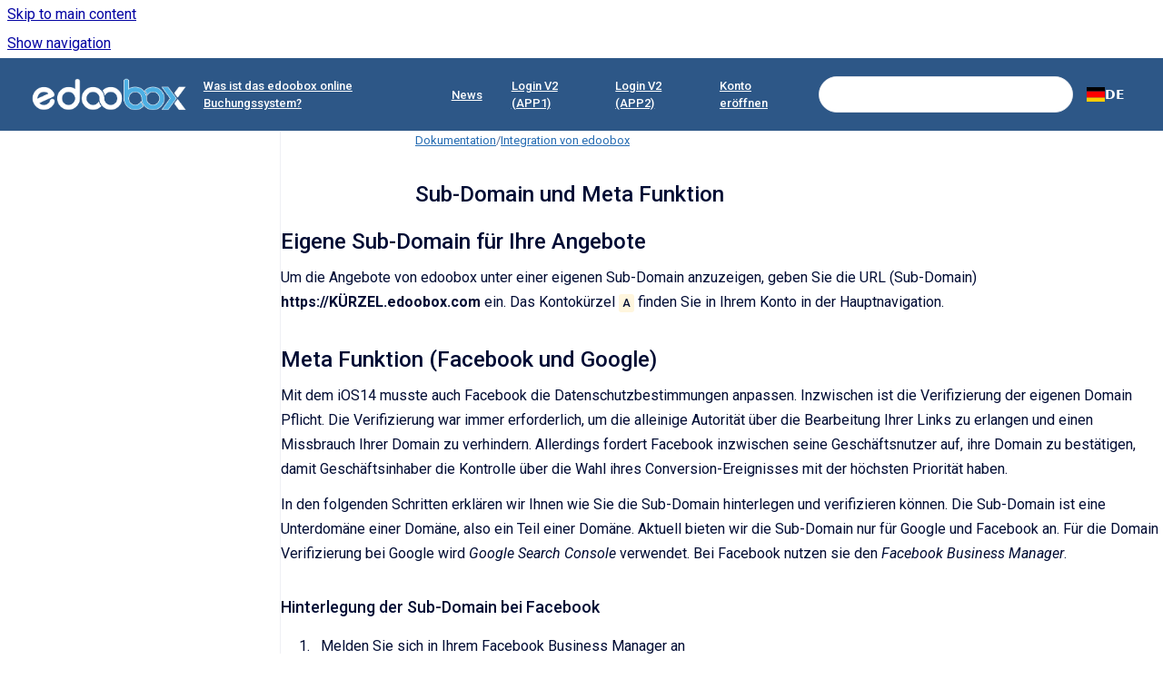

--- FILE ---
content_type: text/html
request_url: https://v2.docs.edoobox.com/docs/sub-domain-und-meta-funktion
body_size: 8712
content:
<!doctype html>
            
        
    
        
<html class="no-js" lang="de" data-vp-page-id="517505078" data-vp-page-template="article">
    
    
    
<head>
    <!--CDP_HEAD_START-->
        <!--CDP_HEAD_END-->
    <meta charset="utf-8">
    <meta http-equiv="x-ua-compatible" content="ie=edge">
    <meta name="viewport" content="width=device-width, initial-scale=1">
    <meta name="repository-base-url" content="../docs">
                <meta name="source-last-modified" content="2023-08-25T11:22Z">
    
    <meta name="Help Center Version" content="1.4">
    
        
    <link rel="icon" href="https://v2.docs.edoobox.com/__assets-ff06ec51-d045-48dc-b985-e7bfba5ef7d9/image/cropped-edoobox_Icon_Farbig-270x270.png">
    <link rel="apple-touch-icon" href="https://v2.docs.edoobox.com/__assets-ff06ec51-d045-48dc-b985-e7bfba5ef7d9/image/cropped-edoobox_Icon_Farbig-270x270.png">

            <link rel="canonical" href="https://v2.docs.edoobox.com/docs/sub-domain-und-meta-funktion">
                                            

                                    <link rel="alternate" hreflang="x-default" href="https://v2.docs.edoobox.com/docs/sub-domain-und-meta-funktion">
                                        
    


<!-- HelpCenter config -->


                                                                                
    
                

    <!-- Primary Meta Tags -->
    <meta name="title" content="Sub-Domain und Meta Funktion">
            <meta name="description" content="Facebook verlangt von Geschäftsnutzern die Bestätigung ihrer Domain. Dadurch behalten Geschäftsinhaber die Kontrolle über ihr Haupt-Conversion-Ereignis.">
    <meta property="og:description" content="Facebook verlangt von Geschäftsnutzern die Bestätigung ihrer Domain. Dadurch behalten Geschäftsinhaber die Kontrolle über ihr Haupt-Conversion-Ereignis.">
    <meta property="twitter:description" content="Facebook verlangt von Geschäftsnutzern die Bestätigung ihrer Domain. Dadurch behalten Geschäftsinhaber die Kontrolle über ihr Haupt-Conversion-Ereignis.">

        
    
    <!-- Open Graph / Facebook -->
    <meta property="og:type" content="website">
    <meta property="og:url" content="https://v2.docs.edoobox.com/docs/sub-domain-und-meta-funktion">
    <meta property="og:title" content="Sub-Domain und Meta Funktion">
    <meta property="og:image" content="https://v2.docs.edoobox.com/__attachments/517505078/image-20211220-130011.png?inst-v=ff06ec51-d045-48dc-b985-e7bfba5ef7d9">


    <!-- Twitter -->
    <meta property="twitter:card" content="summary_large_image">
    <meta property="twitter:title" content="Sub-Domain und Meta Funktion">
    <meta property="twitter:image" content="https://v2.docs.edoobox.com/__attachments/517505078/image-20211220-130011.png?inst-v=ff06ec51-d045-48dc-b985-e7bfba5ef7d9">

    
    <script>
        var hasCookieNotice = false;
        var usesCookieOptInStrategy = true;
        var cookieRelatedFeatures = [];

        function isSitePreview() {
            var previewStagingUrlMatcher = /\/~preview-([a-f0-9]{8}-[a-f0-9]{4}-[a-f0-9]{4}-[a-f0-9]{4}-[a-f0-9]{12})\//;
            return previewStagingUrlMatcher.test(window.location.href);
        }

        function hasSiteViewerGivenConsentForTracking() {
            try {
                return window.localStorage.getItem('shc-cookies') === 'enabled';
            } catch (e) {
                return false;
            }
        }

        function hasSiteViewerRefusedConsentForTracking() {
            try {
                return window.localStorage.getItem('shc-cookies') === 'disabled';
            } catch (e) {
                return false;
            }
        }

        function areCookiesEnabled() {
                        if (!hasCookieNotice) {
                return true;
            }

                        if (usesCookieOptInStrategy) {
                                if (hasSiteViewerGivenConsentForTracking()) {
                    return true;
                }
            } else {
                                if (!hasSiteViewerRefusedConsentForTracking()) {
                    return true;
                }
            }

            return false;
        }

        var registerCookieRelatedFeature = function (featureFunction) {

                                                
            if (typeof featureFunction === 'function') {
                cookieRelatedFeatures.push(featureFunction);
            }
        }

        var initializeCookieRelatedFeatures = function () {

                                    
            if (!areCookiesEnabled()) {
                return;
            }
            window.scrollHelpCenter.areCookiesEnabled = true;
            for (const cookieRelatedFeature of cookieRelatedFeatures) {
                try {
                    cookieRelatedFeature();
                } catch (e) {
                    console.error(e);
                }
            }
        }

        
        window.scrollHelpCenter = {
            collection: JSON.parse('{\"members\":[{\"name\":\"Dokumentation\",\"prefix\":\"docs\"}],\"currentContentSource\":{\"name\":\"Dokumentation\",\"prefix\":\"docs\"}}'),
            source: {
                confluenceBaseUrl: 'https://edoobox.atlassian.net/wiki',
                confluencePageId: '517505078',
                confluenceSpaceKey: 'DOK',
            },
            contentSourceKey: 'SPACE:DOK',
            siteKey: '944c86e6-b394-474f-a77b-2fce249821d6',
            customJsSrc: '../__assets-ff06ec51-d045-48dc-b985-e7bfba5ef7d9/js/custom.js',
            isSitePreview: isSitePreview(),
            areCookiesEnabled: areCookiesEnabled(),
            excludePageLabel: 'scroll-help-center-exclude-page',
            hasCookieNotice: hasCookieNotice,
            usesCookieOptInStrategy: usesCookieOptInStrategy,
            registerCookieRelatedFeature: registerCookieRelatedFeature,
            initializeCookieRelatedFeatures: initializeCookieRelatedFeatures,
            isPortal: false,
            isSearch: false,
            isError: false,
            isOverview: false,
            viewportLink: '../docs/',
            relSiteRootPath: '../',
            siteInstanceId: 'ff06ec51-d045-48dc-b985-e7bfba5ef7d9',
            theme: {
                root: {
                    absoluteLink: '../docs/'
                },
                header: {
                    displaySpaceName: false,
                    links: JSON.parse('[{\"url\":\"https:\/\/www.edoobox.com\/\",\"text\":\"Was ist das edoobox online Buchungssystem?\"},{\"url\":\"https:\/\/www.edoobox.com\/neuigkeiten\",\"text\":\"News\"},{\"url\":\"https:\/\/app1.edoobox.com\/ed-admin\",\"text\":\"Login V2 (APP1)\"},{\"url\":\"https:\/\/app2.edoobox.com\/ed-admin\",\"text\":\"Login V2 (APP2)\"},{\"url\":\"https:\/\/app2.edoobox.com\/ed-admin\/pages\/register\",\"text\":\"Konto er\u00F6ffnen\"}]'),
                    logo: {
                        url: '../__assets-ff06ec51-d045-48dc-b985-e7bfba5ef7d9/image/edoobox_Logo_Briefkopf.png',
                        alt: 'Dokumentation V2'
                    },
                },
                cookieNotice: {
                    display: false,
                    headingText: 'Cookie Notice',
                    descriptionText: 'Please read our privacy statement.',
                    link: {
                        url: '',
                        text: ''
                    }
                }
            },
            integrations: {
                jiraServiceDesk: {
                    key: ''
                },
                intercom: {
                    appId: ''
                },
                zendesk: {
                    url: ''
                },
                aiSearch: {
                    enabled: true
                }
            },
            repository: {
                link: '../docs',
                name: 'Dokumentation'
            },
            versionLinksForPage: JSON.parse('null'),
            variantLinksForPage: JSON.parse('null'),
            languageLinksForPage: JSON.parse('[{\"displayName\":\"German\",\"code\":\"de\",\"toLanguageLink\":\"..\/docs\/sub-domain-und-meta-funktion\",\"fallback\":false}]'),
            defaultLanguageCode: 'de'        };
    </script>

            <script defer="" src="https://vpc-integrations.scroll-viewport.addons.k15t.com/embeds/ai-search/index.js"></script>
    
            
    

    
    <!-- Google Analytics (gtag) -->
    <script>
        window.scrollHelpCenter.registerCookieRelatedFeature(function () {
            if (!window.scrollHelpCenter.isSitePreview) {
                (function(w,d,s,i){var a=d.createElement(s), m=d.getElementsByTagName(s)[0];a.async=true;
                    a.src='https://www.googletagmanager.com/gtag/js?id='+i;m.parentNode.insertBefore(a,m);
                })(window,document,'script','G-MYL352PN4F');

                window.dataLayer = window.dataLayer || [];
                window.gtag = function gtag(){dataLayer.push(arguments);};
                gtag('consent', 'default', {
                    'ad_storage': 'denied',
                    'ad_user_data': 'denied',
                    'ad_personalization': 'denied',
                    'analytics_storage': 'granted'
                });
                gtag('js', new Date());
                gtag('set', 'ads_data_redaction', true);
                gtag('config', 'G-MYL352PN4F', { 'anonymize_ip': true });
            }
        });

    </script>
    <!-- End Google Analytics (gtag) -->

    
            <meta name="google-site-verification" content="google-site-verification=yBW23mIBKx6jE6pApjjfx2YSBzouPh6p4l-vJfctbpY">
        
    <link rel="stylesheet" href="../__theme/css/app--9d49c7a6f16d6f27f169.css">

    
            <link rel="stylesheet" id="theme-asset-custom-css" href="../__assets-ff06ec51-d045-48dc-b985-e7bfba5ef7d9/css/custom.css">
    
    
<style>
            :root {
                        --_vpt-INTERNAL-footer-background: #2d5787;
        --_vpt-INTERNAL-footer-foreground: #FFF;
        --_vpt-INTERNAL-header-background: #2d5787;
        --_vpt-INTERNAL-header-foreground: #FFFFFF;

        /* @deprecated */
        --vp-portal-banner-background-image: url('../header-background--b27bdbd2502a69f032bd.jpg');
        /* @deprecated */
        --vp-portal-banner-text-color: #FFF;
        /* @deprecated */
        --vp-space-banner-background-image: url('../../__assets-ff06ec51-d045-48dc-b985-e7bfba5ef7d9/image/Bg_edoobox_Docs_Search.jpg');
        /* @deprecated */
        --vp-space-banner-text-color: #FFF;
    }
</style>

    <title>Sub-Domain und Meta Funktion</title>

        <script type="application/json" id="weglot-data">{"allLanguageUrls":{"de":"https://v2.docs.edoobox.com/docs/sub-domain-und-meta-funktion","en":"https://v2.docs.edoobox.com/en/docs/sub-domain-und-meta-funktion"},"originalCanonicalUrl":"https://v2.docs.edoobox.com/docs/sub-domain-und-meta-funktion","originalPath":"/docs/sub-domain-und-meta-funktion","settings":{"auto_switch":false,"auto_switch_fallback":null,"category":7,"custom_settings":{"button_style":{"with_name":true,"full_name":true,"is_dropdown":true,"with_flags":false,"flag_type":"rectangle_mat"},"switchers":[{"style":{"with_name":true,"with_flags":true,"full_name":false,"flag_type":"square","size_scale":"1"},"opts":{"open_hover":true,"close_outside_click":false,"is_responsive":false,"display_device":"mobile","pixel_cutoff":768},"colors":{"text_active":"#FFFFFF","text_inactive":"#FFFFFF","text_hover":"#000000","bg_inactive":"#2D5787","bg_active":"transparent","bg_hover":"#CBDDF7"},"location":{"target":".top-bar","sibling":null},"template":{"name":"vertical_expand","hash":"9553d2ccb0f6314a6def9452e982b5f2c688a8a4"}}],"translate_search":false,"loading_bar":true,"hide_switcher":false,"translate_images":false,"subdomain":false,"wait_transition":true,"dynamic":""},"deleted_at":null,"dynamics":[],"excluded_blocks":[],"excluded_paths":[],"external_enabled":false,"host":"v2.docs.edoobox.com","is_dns_set":true,"is_https":true,"language_from":"de","language_from_custom_flag":null,"language_from_custom_name":null,"languages":[{"connect_host_destination":null,"custom_code":null,"custom_flag":null,"custom_local_name":null,"custom_name":null,"enabled":true,"language_to":"en"}],"media_enabled":false,"page_views_enabled":false,"technology_id":12,"technology_name":"Other","translation_engine":3,"url_type":"SUBDIRECTORY","versions":{"translation":1768322611}}}</script>
<script async="" src="https://cdn.weglot.com/weglot.min.js?api_key=wg_90fb806069d862dc1df792253bea36212" type="text/javascript"></script><link href="https://v2.docs.edoobox.com/docs/sub-domain-und-meta-funktion" hreflang="de" rel="alternate"><link href="https://v2.docs.edoobox.com/en/docs/sub-domain-und-meta-funktion" hreflang="en" rel="alternate"></head>
    <!-- pageid attribute is deprecated - please use data-vp-page-id on html element instead -->
    <body pageid="517505078" class="flex flex-col min-h-screen">
                    <div id="vp-js-cookies__notice"></div>
            <vp-a11y-skip-controller>
                <a class="vp-a11y-skip-trigger" href="#content">
                    <i18n-message i18nkey="navigation.skip.to.main.label">
                        Skip to main content
                    </i18n-message>
                </a>
            </vp-a11y-skip-controller>
            <button type="button" class="vp-a11y-skip-trigger vp-js-a11y-navigation-toggle">
                <i18n-message i18nkey="navigation.open.label">
                    Show navigation
                </i18n-message>
            </button>
        
        

<header data-vp-component="header" class="header hc-header-background-color">
    <div class="header__navigation relative">
        <div class="hc-header-background-color relative z-10" id="site-navigation">
            <div class="top-bar header__navigation--large vp-container hc-header-background-color hc-header-font-color">
                <div class="top-bar-left">
                    <ul class="flex flex-wrap flex-row gap-4 items-center relative m-0 p-0 list-none hc-header-background-color">
                        <li class="leading-none align-self-center header__navigation--logo">
                            <vp-localized-link>
                                <a href="../docs/">
                                    <img src="../__assets-ff06ec51-d045-48dc-b985-e7bfba5ef7d9/image/edoobox_Logo_Briefkopf.png" alt="">
                                    <i18n-message class="sr-only" i18nKey="header.home.label">
                                        Go to homepage
                                    </i18n-message>
                                </a>
                            </vp-localized-link>
                        </li>
                                            </ul>
                </div>
                <div class="top-bar-right no-print">
                    <div class="header__navigation--large__menu hc-header-background-color">
                        <ul class="flex flex-row m-0 p-0 list-none render-links">
                            
    <li class="order-6 lg:order-2 render-links--link
                              render-links--link--border">
        <a href="https://www.edoobox.com/" class="block px-4 py-3 hc-header-font-color" rel="noopener">
            Was ist das edoobox online Buchungssystem?
        </a>
    </li>
        <li class="order-6 lg:order-2 render-links--link
                              ">
        <a href="https://www.edoobox.com/neuigkeiten" class="block px-4 py-3 hc-header-font-color" rel="noopener">
            News
        </a>
    </li>
        <li class="order-6 lg:order-2 render-links--link
                              ">
        <a href="https://app1.edoobox.com/ed-admin" class="block px-4 py-3 hc-header-font-color" rel="noopener">
            Login V2 (APP1)
        </a>
    </li>
        <li class="order-6 lg:order-2 render-links--link
                              ">
        <a href="https://app2.edoobox.com/ed-admin" class="block px-4 py-3 hc-header-font-color" rel="noopener">
            Login V2 (APP2)
        </a>
    </li>
        <li class="order-6 lg:order-2 render-links--link
                              ">
        <a href="https://app2.edoobox.com/ed-admin/pages/register" class="block px-4 py-3 hc-header-font-color" rel="noopener">
            Konto eröffnen
        </a>
    </li>
                            </ul>
                                                                            <div class="my-auto list-none ml-4">
                                    

        
        
    
    <div data-vp-id="search-bar-placeholder" data-vp-component="search-bar" data-vp-variant="" class="vp-search-bar " aria-hidden="true">
        <form action="/search.html" method="GET" class="vp-search-bar__input-container">
            <div data-vp-component="search-input" data-vp-variant="border" class="vp-search-input vp-search-input--border">
                <input type="search" autocomplete="off" value="" class="vp-search-input__input" style="margin-right: 0;">
            </div>
        </form>
    </div>

    
    <script data-vp-id="search-bar-config" type="application/json">
        {
            "hasContentSourceFilter": false,
            "hasQuickSearch": true,
            "variant": ""
        }
    </script>
                            </div>
                                            </div>

                    <button type="button" class="vp-js-header-search-toggle vp-button header__navigation--button hc-header-font-color">
                        <svg data-vp-id="header-search-toggle-icon" data-vp-component="icon" xmlns="http://www.w3.org/2000/svg" width="20" height="20" viewBox="0 0 20 20" fill="none" aria-hidden="true">
                            <path d="M8.99452 14.5C10.5121 14.5 11.809 13.9669 12.8854 12.9007C13.9618 11.8345 14.5 10.5361 14.5 9.00548C14.5 7.48794 13.9631 6.19097 12.8893 5.11458C11.8155 4.03819 10.519 3.5 9 3.5C7.46786 3.5 6.16816 4.0369 5.1009 5.11071C4.03363 6.18453 3.5 7.48096 3.5 9C3.5 10.5321 4.0331 11.8318 5.09929 12.8991C6.1655 13.9664 7.46391 14.5 8.99452 14.5ZM9 16C8.02913 16 7.11974 15.816 6.27185 15.4479C5.42395 15.0799 4.68056 14.5799 4.04167 13.9479C3.40278 13.316 2.90278 12.576 2.54167 11.728C2.18056 10.88 2 9.97053 2 8.99956C2 8.04152 2.18403 7.13542 2.55208 6.28125C2.92014 5.42708 3.41864 4.68387 4.04758 4.0516C4.67653 3.41935 5.41569 2.91935 6.26508 2.5516C7.11449 2.18387 8.02548 2 8.99806 2C9.95769 2 10.8646 2.18403 11.7188 2.55208C12.5729 2.92014 13.316 3.42014 13.9479 4.05208C14.5799 4.68403 15.0799 5.42612 15.4479 6.27835C15.816 7.13058 16 8.0381 16 9.00094C16 9.83365 15.8615 10.6213 15.5846 11.3638C15.3078 12.1062 14.9254 12.7836 14.4375 13.3958L18 16.9583L16.9375 18L13.375 14.4583C12.7668 14.9459 12.0939 15.3247 11.3564 15.5948C10.6188 15.8649 9.83333 16 9 16Z" fill="currentColor"></path>
                        </svg>
                        <i18n-message class="sr-only" i18nKey="search.form.show.label"></i18n-message>
                    </button>
                </div>
            </div>
        </div>
    </div>
</header>

        <div class="flex flex-col flex-grow hc-main-wrapper">
                            


<div class="vp-article vp-container article">
    <div class="vp-article__aside-left no-print">
        <div id="vp-js-desktop__navigation" class="vp-article__aside-left__inner"></div>
    </div>

    <main id="article-content" class="vp-article__content-panel">
                    
    <i18n-message i18nkey="breadcrumb.label" attribute="aria-label" class="vp-breadcrumbs__wrapper">
        <nav class="vp-breadcrumbs" aria-label="Breadcrumb" role="navigation">
            <div class="breadcrumbs-wrapper">
                <ol class="breadcrumbs breadcrumbs--fit-content">
                                            <li>
                                                            <a href="../docs/" rel="prev">Dokumentation</a>
                                                                                        <span aria-hidden="true">/</span>
                                                    </li>
                                            <li>
                                                            <a href="../docs/integration-von-edoobox" rel="prev" class="js-breadcrumbs-truncate">Integration von edoobox</a>
                                                                                </li>
                                    </ol>
            </div>
        </nav>
    </i18n-message>
                        <div id="content" class="vp-a11y-skip-target" tabindex="-1"></div>
                    <div class="vp-article__aside-right no-print">
                <vp-toc data-vp-component="toc" for="main-content">
                    <vp-a11y-skip-controller slot="afterbegin">
                        <a class="vp-a11y-skip-trigger" href="#article-inner-content">
                            <i18n-message i18nkey="navigation.skip.toc.label">
                                Skip table of contents
                            </i18n-message>
                        </a>
                    </vp-a11y-skip-controller>
                </vp-toc>
            </div>
                <div id="article-inner-content" class="vp-article__wrapper" tabindex="-1">
            <header class="article-header">
                <!-- CSS class article__heading is deprecated and will be removed in the future -->
                <h1 class="vp-article__heading article__heading"><span>Sub-Domain und Meta Funktion</span></h1>
            </header>

            <section id="main-content" class="vp-article__content wiki-content article__content">
                    <h2 id="Sub-DomainundMetaFunktion-EigeneSub-DomainfürIhreAngebote">Eigene Sub-Domain für Ihre Angebote</h2><p>Um die Angebote von edoobox unter einer eigenen Sub-Domain anzuzeigen, geben Sie die URL (Sub-Domain) <strong>https://KÜRZEL.edoobox.com</strong> ein. Das Kontokürzel <span class="status-macro aui-lozenge aui-lozenge-visual-refresh aui-lozenge-current">A</span> finden Sie in Ihrem Konto in der Hauptnavigation.</p><h2 id="Sub-DomainundMetaFunktion-MetaFunktion(FacebookundGoogle)">Meta Funktion (Facebook und Google)</h2><p>Mit dem iOS14 musste auch Facebook die Datenschutzbestimmungen anpassen. Inzwischen ist die Verifizierung der eigenen Domain Pflicht. Die Verifizierung war immer erforderlich, um die alleinige Autorität über die Bearbeitung Ihrer Links zu erlangen und einen Missbrauch Ihrer Domain zu verhindern. Allerdings fordert Facebook inzwischen seine Geschäftsnutzer auf, ihre Domain zu bestätigen, damit Geschäftsinhaber die Kontrolle über die Wahl ihres Conversion-Ereignisses mit der höchsten Priorität haben.</p><p>In den folgenden Schritten erklären wir Ihnen wie Sie die Sub-Domain hinterlegen und verifizieren können. Die Sub-Domain ist eine Unterdomäne einer Domäne, also ein Teil einer Domäne. Aktuell bieten wir die Sub-Domain nur für Google und Facebook an. Für die Domain Verifizierung bei Google wird <em>Google Search</em> <em>Console</em> verwendet. Bei Facebook nutzen sie den <em>Facebook Business Manager</em>.</p><h3 id="Sub-DomainundMetaFunktion-HinterlegungderSub-DomainbeiFacebook">Hinterlegung der Sub-Domain bei Facebook</h3><ol start="1"><li><p>Melden Sie sich in Ihrem Facebook Business Manager an</p></li><li><p>Wählen Sie links im Bereich «Brand Safety» den Unterpunkt «Domains» aus</p></li><li><p>Klicken Sie auf den Button «Add» und geben dort ihren Domainname ein</p></li></ol><p>Um die Angebote von edoobox hinzuzufügen, geben Sie die URL (Sub-Domain) <strong>https://KÜRZEL.edoobox.com</strong> ein. Hier finden Sie Ihren Kontokürzel <span class="status-macro aui-lozenge aui-lozenge-visual-refresh aui-lozenge-current">A</span> :</p><figure data-layout="center" data-align="center" class="confluence-embedded-image vp-image vp-image--align-center vp-image--width-auto image-center"><img src="../__attachments/517505078/image-20211220-130011.png?inst-v=ff06ec51-d045-48dc-b985-e7bfba5ef7d9"></figure><h3 id="Sub-DomainundMetaFunktion-HinterlegungderSub-DomainbeiGoogleSearchConsole">Hinterlegung der Sub-Domain bei Google Search Console</h3><p>Für Google Search Console müssen Sie sich nicht speziell registrieren, Voraussetzung ist aber ein gültiges Google-Konto.</p><p></p><h3 id="Sub-DomainundMetaFunktion-VerifizierungderDomain">Verifizierung der Domain</h3><p>Den Vorgang der Verifizierung gelingt mit diesen Schritten:</p><ol start="1"><li><p>Sie hinterlegen die Sub-Domain im Facebook Business Manager/Google Search Console (wie oberhalb beschrieben)</p></li><li><p>Fügen Sie in den globalen edoobox Einstellungen, in der Google Tag Manger Box unter META HTML den Meta-Tag von Facebook oder Google hinzu und speichern Sie diesen. <strong>Beispiel:</strong> &lt;meta name="google-site-verification"&gt;</p></li></ol><figure data-layout="center" data-align="center" class="confluence-embedded-image vp-image vp-image--align-center vp-image--width-auto image-center"><img src="../__attachments/517505078/image-20211220-130316.png?inst-v=ff06ec51-d045-48dc-b985-e7bfba5ef7d9"></figure>





    
<div class="panel-macro panel-macro--note panel-macros--note" role="note" aria-label="Note" data-type="warning">
    <div class="panel-macro__icon panel-macros--note__icon">
                    <img aria-hidden="true" src="../__theme/images/common/note-macro-icon--625ed763b7218abfc3ad.svg">
                    </div>
    <div class="panel-macro__content panel-macros--note__content">
                <h4 id="Sub-DomainundMetaFunktion-Bittebeachten:Einstellung">Bitte beachten: Einstellung</h4><ul><li><p>Die Sub-Domain funktioniert nur, wenn ihr edoobox Konto auf «Public» gestellt ist. Bei «Global Intern» können sie die Sub-Domaine nicht verwenden.</p></li><li><p>Momentan sind weder CNAME DNS Einträge noch Domain Mapping möglich.</p></li></ul>
    </div>
</div>
<h2 id="Sub-DomainundMetaFunktion-VerwandteAnleitungen">Verwandte Anleitungen</h2><ul><li><p><a href="../docs/iframe-code-erstellen-und-in-die-webseite-einbinde" data-linked-resource-id="505413946" data-linked-resource-version="20" data-linked-resource-type="page">iFrame Code erstellen und in die Webseite einbinden</a></p></li></ul><h3 id="Sub-DomainundMetaFunktion-StichwörterfürdieseAnleitung">Stichwörter für diese Anleitung</h3><p>Meta ¦ Sub Domain ¦ Facebook ¦ Google Search Console</p><p></p>

        
<div class="table-overlay full reveal article__content" data-vp-id="js-table-overlay">
    <i18n-message i18nkey="modal.cta.close.label" attribute="title">
        <button class="close-button table-overlay__close" data-close="" title="Close modal" type="button">
            <span aria-hidden="true">&times;</span>
        </button>
    </i18n-message>
    <div class="table-overlay__content"></div>
</div>

                            </section>

                    </div>
    </main>
</div>
                    </div>

        
    
<footer data-vp-component="footer" class="footer hc-footer-background-color">
    <div class="grid lg:flex footer--alignment hc-footer-font-color vp-container">
                    <div class="flex hc-footer-font-color">
                <img src="../__theme/footer-logo--f92dd2820b24ad5bb8be.svg" class="footer__logo" alt="">
            </div>
                <div class="grid">
            <div class="footer__links">
                            </div>
                <ul class="footer__attribution-line--copyright hc-footer-font-color">
                    <li>
                    <i18n-message i18nkey="footer.copyright.label" options="{ &quot;date&quot;: &quot;2026&quot;, &quot;by&quot;: &quot;Copyright © edoobox. Alle Rechte vorbehalten. &quot; }">
                        Copyright &copy; 2026 Copyright © edoobox. Alle Rechte vorbehalten. 
                    </i18n-message>
                    </li>
                    <li>
                        <span aria-hidden="true">&bull;</span>
                        <i18n-message i18nkey="footer.poweredBy.label">Powered by</i18n-message>
                        &#32;
                        <a href="https://www.k15t.com/go/scroll-viewport-cloud-help-center" rel="noopener nofollow">
                            Scroll Viewport
                        </a>
                        &#32;
                        &#38;
                        &#32;
                        <a href="https://www.atlassian.com/software/confluence" rel="noopener nofollow">
                            Atlassian Confluence
                        </a>
                    </li>
                    <li id="vp-js-cookies__reset-link"></li>
                </ul>
                    </div>
    </div>
</footer>

        
    
    
        
        
            
    
                
                
                
        
        <div id="vp-js-mobile__navigation"></div>

                            <div class="vp-error-log">
                <div class="vp-error-log__backdrop"></div>
                <div class="vp-error-log__modal">
                    <div class="vp-error-log__header">
                        <i18n-message i18nkey="preview.errorLog.header.label" ns="common">
                            JavaScript errors detected
                        </i18n-message>
                    </div>
                    <div class="vp-error-log__content">
                        <p>
                            <i18n-message i18nkey="preview.errorLog.content.0" ns="common">
                                Please note, these errors can depend on your browser setup.
                            </i18n-message>
                        </p>
                        <ul data-error-log-list="">
                            <template class="vp-error-log__item--template">
                                <li></li>
                            </template>
                        </ul>
                        <p>
                            <i18n-message i18nkey="preview.errorLog.content.1" ns="common">
                                If this problem persists, please contact our support.
                            </i18n-message>
                        </p>
                    </div>
                    <div class="vp-error-log__footer">
                        <a class="vp-button vp-button--primary" href="https://k15t.jira.com/servicedesk/customer/portal/3" rel="noopener">
                            <i18n-message i18nkey="preview.errorLog.cta.support.label" ns="common">
                                Contact Support
                            </i18n-message>
                        </a>
                        <a class="vp-button vp-button--secondary" id="error-log-close-button" tabindex="0">
                            <i18n-message i18nkey="preview.errorLog.cta.close.label" ns="common">
                                Close
                            </i18n-message>
                        </a>
                    </div>
                </div>
            </div>
        
        <script>
            (function() {
                // set the inapphelp attributes as early as possible to avoid flashing content that should be hidden
                const searchParams = new URL(location.href).searchParams;

                if (searchParams.get('inAppHelp') === 'true') {
                    const inAppHelpClasses = ['vp-in-app-help'];

                    if (searchParams.get('title') === 'false') {
                        inAppHelpClasses.push('vp-in-app-help--no-title');
                    }

                    document.body.classList.add(...inAppHelpClasses);
                }
            }());
        </script>

        <script>
            if(!false) {
                window.scrollHelpCenter.initializeCookieRelatedFeatures();
            }
        </script>

        <script src="../__theme/js/app--e097f5305d0a99a7c40c.js"></script>
    </body>
</html>


--- FILE ---
content_type: text/css
request_url: https://v2.docs.edoobox.com/__assets-ff06ec51-d045-48dc-b985-e7bfba5ef7d9/css/custom.css
body_size: 2262
content:
/*Add Roboro to Docs */
@import url('https://fonts.googleapis.com/css2?family=Roboto:ital,wght@0,100;0,300;0,400;0,500;0,700;0,900;1,100;1,300;1,400;1,500;1,700;1,900&display=swap');

.hc-portal-background-image, .hc-spaceHome-background-image {
    box-shadow: 0 0 0em rgb(59 72 79 / 50%) !important;
}
.OLD_hc-header-background-color {
    background-color: #d3ddf6 !important;
}
.nav-menu-item.kostenlos-testen:hover {
    background-color: #f7aa45;
}
.space-overview__detail__intro--description {
    font-size: 16px !important;
}

.search-results__results__no-results__description, p#js-search-info-text, .search-results__results__no-results__info {
  display: none;
}

#js-search-no-result-text:after {
  content: 'Ihre Suche wurde in der edoobox Dokumentation nicht gefunden. Verwenden Sie mehr generelle Suchbegriffe oder schreiben Sie dem edoobox Support Team' !important;
}

span#js-search-info-text:after {
  content: ' Suchergebnisse' !important;
}

.article__content h4 {
    margin-top: 0rem !important;
	}

li.small-order-6.large-order-2.renderLinks--link:nth-child(3) {
    border-radius: 4 px;
    background-color: #2ea3f2;
    box-shadow: 14px 14px 30px 0 rgb(0 0 0 / 20%);
    -webkit-transition: background-color .3s;
    transition: background-color .3s;
    border-radius: 7px;
}

.js-tocBot::before {
    content: "Absätze in dieser Seite:";
    font-weight: 500;
}
.mega-accordion__item>a.accordion-title {
    color: #2d5787!important;
    font-family: Arial,sans-serif;
    text-decoration: none;
}
span.mega-accordion__item__title {
    font-weight: bold;
}



/*Start Bubble  */

#area1, #area2, #area3, #area4, #area5, #area6,#area7, #area8, #area9 {
  //background: #F7AA45;
  opacity:1;
  position: fixed;
  //border: 3px solid #BC6B01;
  //border-radius: 50%;
}
#area1:hover, #area2:hover, #area3:hover, #area4:hover, #area5:hover, #area6:hover,#area7:hover, #area8:hover, #area9:hover {
   // opacity:0.5;
}
#area1 {
  left: 933px;
  top: 480px;
  width:38px;
  height:38px;
}
#area2 {
  left: 792px;
  top: 129px;
  width:46px;
  height:46px;
}
#area3 {
  left: 179px;
  top: 429px;
  width:41px;
  height:41px;
}
#area4 {
  left: 210px;
  top: 762px;
  width:39px;
  height:39px;
}
#area5 {
  left: 235px;
  top: 32px;
  width:43px;
  height:43px;
}
#area6 {
  left: 2662px;
  top: 66px;
  width:43px;
  height:43px;
  2662,66,43
}
#area7 {
  left: 1067px;
  top: 942px;
  width:49px;
  height:49px;
}
#area8 {
  left: 2258px;
  top: 253px;
  width:86px;
  height:86px;
  2258,253,86
}
#area9 {
  left: 2078px;
  top: 1295px;
  width:82px;
  height:82px;
}

/* START TOOLTIP STYLES */
[tooltip] {
  position: relative; /* opinion 1 */
}

/* Applies to all tooltips */
[tooltip]::before,
[tooltip]::after {
  text-transform: none; /* opinion 2 */
  font-size: 2em; /* opinion 3 */
  line-height: 1;
  user-select: none;
  pointer-events: none;
  position: absolute;
  display: none;
  opacity: 0;
}
[tooltip]::before {
  content: '';
  border: 15px solid transparent; /* opinion 4 */
  z-index: 1001; /* absurdity 1 */
}
[tooltip]::after {
  content: attr(tooltip); /* magic! */
  
  /* most of the rest of this is opinion */
  font-family: Helvetica, sans-serif;
  text-align: center;
  
  /* 
    Let the content set the size of the tooltips 
    but this will also keep them from being obnoxious
    */
  min-width: 3em;
  max-width: 21em;
  white-space: nowrap;
  overflow: hidden;
  text-overflow: ellipsis;
  padding: 1ch 1.5ch;
  border-radius: .3ch;
  box-shadow: 0 1em 2em -.5em rgba(0, 0, 0, 0.35);
  background: #000000;
  color: #fff;
  z-index: 1000; /* absurdity 2 */
}

/* Make the tooltips respond to hover */
[tooltip]:hover::before,
[tooltip]:hover::after {
  display: block;
}

/* don't show empty tooltips */
[tooltip='']::before,
[tooltip='']::after {
  display: none !important;
}

/* FLOW: UP */
[tooltip]:not([flow])::before,
[tooltip][flow^="up"]::before {
  bottom: 100%;
  border-bottom-width: 0;
  border-top-color: #000000;
}
[tooltip]:not([flow])::after,
[tooltip][flow^="up"]::after {
  bottom: calc(100% + 15px);
}
[tooltip]:not([flow])::before,
[tooltip]:not([flow])::after,
[tooltip][flow^="up"]::before,
[tooltip][flow^="up"]::after {
  left: 50%;
  transform: translate(-50%, -.5em);
}

/* FLOW: DOWN */
[tooltip][flow^="down"]::before {
  top: 100%;
  border-top-width: 0;
  border-bottom-color: #333;
}
[tooltip][flow^="down"]::after {
  top: calc(100% + 10px);
}
[tooltip][flow^="down"]::before,
[tooltip][flow^="down"]::after {
  left: 50%;
  transform: translate(-50%, .5em);
}

/* FLOW: LEFT */
[tooltip][flow^="left"]::before {
  top: 50%;
  border-right-width: 0;
  border-left-color: #000000;
  left: calc(0em - 5px);
  transform: translate(-.5em, -50%);
}
[tooltip][flow^="left"]::after {
  top: 50%;
  right: calc(100% + 5px);
  transform: translate(-.5em, -50%);
}

/* FLOW: RIGHT */
[tooltip][flow^="right"]::before {
  top: 50%;
  border-left-width: 0;
  border-right-color: #333;
  right: calc(0em - 5px);
  transform: translate(.5em, -50%);
}
[tooltip][flow^="right"]::after {
  top: 50%;
  left: calc(100% + 5px);
  transform: translate(.5em, -50%);
}

/* KEYFRAMES */
@keyframes tooltips-vert {
  to {
    opacity: 1;
    transform: translate(-50%, 0);
  }
}

@keyframes tooltips-horz {
  to {
    opacity: 1;
    transform: translate(0, -50%);
  }
}

/* FX All The Things */ 
[tooltip]:not([flow]):hover::before,
[tooltip]:not([flow]):hover::after,
[tooltip][flow^="up"]:hover::before,
[tooltip][flow^="up"]:hover::after,
[tooltip][flow^="down"]:hover::before,
[tooltip][flow^="down"]:hover::after {
  animation: tooltips-vert 300ms ease-out forwards;
}

[tooltip][flow^="left"]:hover::before,
[tooltip][flow^="left"]:hover::after,
[tooltip][flow^="right"]:hover::before,
[tooltip][flow^="right"]:hover::after {
  animation: tooltips-horz 300ms ease-out forwards;
}






.blobs-container {
  display: flex;
}

.blob {
  background: black;
  border-radius: 50%;
  box-shadow: 0 0 0 0 rgba(0, 0, 0, 1);
  margin: 10px;
  height: 20px;
  width: 20px;
  transform: scale(1);
  animation: pulse-black 2s infinite;
}

@keyframes pulse-black {
  0% {
    transform: scale(0.95);
    box-shadow: 0 0 0 0 rgba(0, 0, 0, 0.7);
  }
  
  70% {
    transform: scale(1);
    box-shadow: 0 0 0 10px rgba(0, 0, 0, 0);
  }
  
  100% {
    transform: scale(0.95);
    box-shadow: 0 0 0 0 rgba(0, 0, 0, 0);
  }
}

.blob.white {
  background: white;
  box-shadow: 0 0 0 0 rgba(255, 255, 255, 1);
  animation: pulse-white 2s infinite;
}

@keyframes pulse-white {
  0% {
    transform: scale(0.95);
    box-shadow: 0 0 0 0 rgba(255, 255, 255, 0.7);
  }
  
  70% {
    transform: scale(1);
    box-shadow: 0 0 0 10px rgba(255, 255, 255, 0);
  }
  
  100% {
    transform: scale(0.95);
    box-shadow: 0 0 0 0 rgba(255, 255, 255, 0);
  }
}

.blob.red {
  background: rgba(255, 82, 82, 1);
  box-shadow: 0 0 0 0 rgba(255, 82, 82, 1);
  animation: pulse-red 2s infinite;
}

@keyframes pulse-red {
  0% {
    transform: scale(0.95);
    box-shadow: 0 0 0 0 rgba(255, 82, 82, 0.7);
  }
  
  70% {
    transform: scale(1);
    box-shadow: 0 0 0 10px rgba(255, 82, 82, 0);
  }
  
  100% {
    transform: scale(0.95);
    box-shadow: 0 0 0 0 rgba(255, 82, 82, 0);
  }
}

.blob.orange {
  background: rgba(255, 121, 63, 1);
  box-shadow: 0 0 0 0 rgba(255, 121, 63, 1);
  animation: pulse-orange 2s infinite;
}

@keyframes pulse-orange {
  0% {
    transform: scale(0.95);
    box-shadow: 0 0 0 0 rgba(255, 121, 63, 0.7);
  }
  
  70% {
    transform: scale(1);
    box-shadow: 0 0 0 10px rgba(255, 121, 63, 0);
  }
  
  100% {
    transform: scale(0.95);
    box-shadow: 0 0 0 0 rgba(255, 121, 63, 0);
  }
}

.blob.yellow {
  background: rgba(255, 177, 66, 1);
  box-shadow: 0 0 0 0 rgba(255, 177, 66, 1);
  animation: pulse-yellow 2s infinite;
}

@keyframes pulse-yellow {
  0% {
    transform: scale(0.95);
    box-shadow: 0 0 0 0 rgba(255, 177, 66, 0.7);
  }
  
  70% {
    transform: scale(1);
    box-shadow: 0 0 0 10px rgba(255, 177, 66, 0);
  }
  
  100% {
    transform: scale(0.95);
    box-shadow: 0 0 0 0 rgba(255, 177, 66, 0);
  }
}

.blob.blue {
  background: rgba(52, 172, 224, 1);
  box-shadow: 0 0 0 0 rgba(52, 172, 224, 1);
  animation: pulse-blue 2s infinite;
}

@keyframes pulse-blue {
  0% {
    transform: scale(0.95);
    box-shadow: 0 0 0 0 rgba(52, 172, 224, 0.7);
  }
  
  70% {
    transform: scale(1);
    box-shadow: 0 0 0 10px rgba(52, 172, 224, 0);
  }
  
  100% {
    transform: scale(0.95);
    box-shadow: 0 0 0 0 rgba(52, 172, 224, 0);
  }
}

.blob.green {
  background: rgba(51, 217, 178, 1);
  box-shadow: 0 0 0 0 rgba(51, 217, 178, 1);
  animation: pulse-green 2s infinite;
}

@keyframes pulse-green {
  0% {
    transform: scale(0.95);
    box-shadow: 0 0 0 0 rgba(51, 217, 178, 0.7);
  }
  
  70% {
    transform: scale(1);
    box-shadow: 0 0 0 10px rgba(51, 217, 178, 0);
  }
  
  100% {
    transform: scale(0.95);
    box-shadow: 0 0 0 0 rgba(51, 217, 178, 0);
  }
}

.blob.purple {
  background: rgba(142, 68, 173, 1);
  box-shadow: 0 0 0 0 rgba(142, 68, 173, 1);
  animation: pulse-purple 2s infinite;
}

@keyframes pulse-purple {
  0% {
    transform: scale(0.95);
    box-shadow: 0 0 0 0 rgba(142, 68, 173, 0.7);
  }
  
  70% {
    transform: scale(1);
    box-shadow: 0 0 0 10px rgba(142, 68, 173, 0);
  }
  
  100% {
    transform: scale(0.95);
    box-shadow: 0 0 0 0 rgba(142, 68, 173, 0);
  }
}


/*End Bubble */

.article__content * a {
    background-color: transparent;
    color: #2c5a9f;
    font-weight: bold;
    text-decoration: none;
}

.article article {
    padding: 0 2rem;
    max-width: 900px;
      margin-left: auto;
    margin-right: auto;
}
header {
    margin-top: 0px;
}
a {
  color: #246BB2; /* edoobox CI-Blau */
  text-decoration: underline;
}

a:hover {
  color: #1A2B6C;
}

<link rel="stylesheet" href="https://cdn.zapier.com/packages/partner-sdk/v0/zapier-elements/zapier-elements.css"/>
